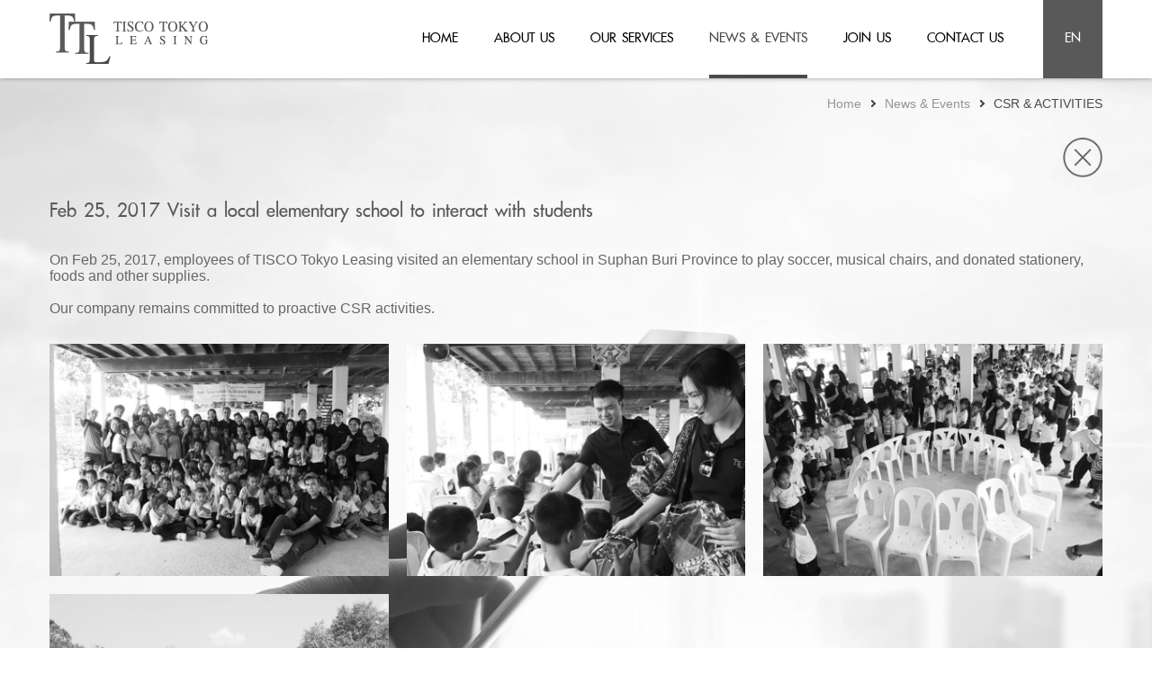

--- FILE ---
content_type: text/html; charset=UTF-8
request_url: https://www.tiscotokyo-leasing.co.th/csr-detail/8/0/pdf/index.php
body_size: 20463
content:
<!DOCTYPE html>
<html lang="en">

  <head>
    <meta charset="utf-8">
    <base href="https://www.tiscotokyo-leasing.co.th/">
    
            <title>CSR of TISCO</title>
    <meta name="title" content="CSR of TISCO">
     <meta name="keyword" content="">
     <meta name="description" content="">
    <meta name="robot" content="index,follow" >
    
   <!--  <meta property="og:url"           content="" />
    <meta property="og:type"          content="tiscotokyo-leasing" />
    <meta property="og:site_name"     content="tiscotokyo-leasing" />
    <meta property="og:title"         content="" />
    <meta property="og:description"   content="" />
    <meta property="og:image"         content="" /> -->
    <meta name="viewport" content="width=device-width, initial-scale=1.0, maximum-scale=1.0, user-scalable=yes" />
<link href="css/bootstrap.min.css" rel="stylesheet">
<link href="css/main.css" rel="stylesheet">
<link rel="stylesheet" href="font-face/stylesheet.css">
<link rel="stylesheet" href="css/responsive.css">
<link rel="stylesheet" href="fontawesome/css/fontawesome-all.min.css">
<script src="js/tisco.js"></script>
<!-- HTML5 shim and Respond.js for IE8 support of HTML5 elements and media queries -->
<!-- WARNING: Respond.js doesn't work if you view the page via file:// -->
<!--[if lt IE 9]>
<script src="https://oss.maxcdn.com/html5shiv/3.7.3/html5shiv.min.js"></script>
<script src="https://oss.maxcdn.com/respond/1.4.2/respond.min.js"></script>
<![endif]--><script type="text/javascript">
       function popup(url,name,windowWidth,windowHeight){
       myleft=(screen.width)?(screen.width-windowWidth)/2:100;
       mytop=(screen.height)?(screen.height-windowHeight)/2:100;
       properties = "width="+windowWidth+",height="+windowHeight;
       properties +=",scrollbars=yes, top="+mytop+",left="+myleft;
       window.open(url,name,properties);
       }
     </script>
<!-- Global site tag (gtag.js) - Google Analytics -->
<script async src="https://www.googletagmanager.com/gtag/js?id=UA-133441914-1"></script>
<script>
  window.dataLayer = window.dataLayer || [];
  function gtag(){dataLayer.push(arguments);}
  gtag('js', new Date());
  gtag('config', 'UA-133441914-1');
</script>
  </head>
  <body onload="activeMn(4)">
        <nav class="navbar navbar-default main-nav navbar-fixed-top" id="nav-desktop">
  <div class="container no-pad">
    <!-- Brand and toggle get grouped for better mobile display -->
    <div class="navbar-header">
      
      <a class="navbar-brand" href="index.php"><img src="images/logo.png" alt=""></a>
    </div>

    <!-- Collect the nav links, forms, and other content for toggling -->
    <div class="collapse navbar-collapse" id="bs-example-navbar-collapse-1">
      <ul class="nav navbar-nav pull-right main-menu">
        <li id="mn1"><a href="index.php">home</a></li>
        <li id="mn2" class="dropdown" >
        <a href="about.php">about us</a>
        <ul class="dropdown-menu our-services-dropdown">
                <li>
                  <a href="company_history.php">
                    <div class="media">
                        <div class="media-left">
                            <img class="media-object" src="images/about/img-1-menu.jpg">
                        </div>
                        <div class="media-body">
                          Company History <br>
Timeline
                        </div>
                    </div>
                  </a>
                 </li>
                <li>
                  <a href="about_network.php">
                    <div class="media">
                        <div class="media-left">
                            <img class="media-object" src="images/about/img2-menu.jpg">
                        </div>
                        <div class="media-body">
                        Corporate Network
                      </div>
                    </div>
                  </a>
                </li>
                <li>
                  <a href="pdf/[TTL]-Privacy-Notice-(Business)-(EN)_June-2022.pdf" target="_blank">
                    <div class="media">
                        <div class="media-left">
                            <img class="media-object" src="images/about/img-policy.jpg">
                        </div>
                        <div class="media-body">
                          Privacy   <br>Notice
                        </div>
                    </div>
                  </a>
                 </li>
                
                
            </ul>
        
        </li>
        <li id="mn3" class="dropdown" >
          <a href="our_service.php">our services</a>
            <ul class="dropdown-menu our-services-dropdown">
                <li>
                  <a href="leasing.php">
                    <div class="media">
                        <div class="media-left">
                            <img class="media-object" src="images/our-service/mn1.jpg">
                        </div>
                        <div class="media-body">
                          Leasing <span>and</span> <br />Hire purchase
                        </div>
                    </div>
                  </a>
                 </li>
                <li>
                  <a href="vendor_finance.php">
                    <div class="media">
                        <div class="media-left">
                            <img class="media-object" src="images/our-service/mn2.jpg">
                        </div>
                        <div class="media-body">
                          Vendor Finance 
                        </div>
                    </div>
                  </a>
                </li>
                <li>
                  <a href="account.php">
                    <div class="media">
                        <div class="media-left">
                            <img class="media-object" src="images/our-service/mn3.jpg">
                        </div>
                        <div class="media-body">
                            Account Receivable<br>
                            Financing / Factoring
                        </div>
                    </div>
                  </a>
                </li>
                <li>
                  <a href="renewable_energy.php">
                    <div class="media">
                        <div class="media-left">
                            <img class="media-object" src="images/our-service/mn4.jpg">
                        </div>
                        <div class="media-body">
                          Renewable<br>Energy / Saving Energy 
                        </div>
                    </div>
                  </a>
                </li>
                
            </ul>
        </li>
        <li id="mn4" class="dropdown" ><a href="news_event.php">news & events</a>
        
        <ul class="dropdown-menu our-services-dropdown" style="width:460x">
                <li>
                  <a href="news/0">
                    <div class="media">
                        <div class="media-left">
                            <img class="media-object" src="images/news/img-menu1.jpg">
                        </div>
                        <div class="media-body">
                          News
                        </div>
                    </div>
                  </a>
                 </li>
                <li>
                  <a href="csr/0">
                    <div class="media">
                        <div class="media-left">
                           <img class="media-object" src="images/news/img-menu2.jpg">
                        </div>
                        <div class="media-body">
                        CSR & Activities
                      </div>
                    </div>
                  </a>
                </li>
                
                
            </ul>
        
        </li>
        </li>
        <li id="mn5"  class="dropdown"><a href="join_us.php">join us</a>
        <ul class="dropdown-menu our-services-dropdown" style="width:499px">
                <li>
                  <a href="position.php">
                    <div class="media">
                        <div class="media-left">
                          <img class="media-object" src="images/join_us/img-menu1.jpg">
                        </div>
                        <div class="media-body">
                         Position
                        </div>
                    </div>
                  </a>
                 </li>
                <li>
                  <!--<a href="javascript:void(0);">-->
                   <a href="pdf/Employment-Application.pdf" target="_blank">
                    <div class="media">
                        <div class="media-left">
                            <img class="media-object" src="images/join_us/img-menu2.jpg">
                        </div>
                        <div class="media-body">
                       Application Form
                      </div>
                    </div>
                  </a>
                </li>
                <li>
                  
                   <a href="pdf/[TTL]-Privacy-Notice-(HR)-(TH)_June-2022.pdf" target="_blank">
                    <div class="media">
                        <div class="media-left">
                            <img class="media-object" src="images/join_us/hr-menu.jpg">
                        </div>
                        <div class="media-body">
                       Privacy  <br>Notice
                      </div>
                    </div>
                  </a>
                </li>
                
                
            </ul>
        </li>
        <li id="mn6"><a href="contact_us.php">contact us</a></li>
                <li class="lang-active"><a href="th/csr_detail.php?csr_id=8/0&amp;tagCSR=pdf">en</a></li>        
      </ul>
    </div><!-- /.navbar-collapse -->
  </div><!-- /.container-fluid -->
</nav>

<!-- mobile menu-->
<nav id="nav-mobile">
  <div class="container">
    <a href="index.php"><img src="images/logo.png" alt="" id="mobile-logo"></a>
    <ul class="mobile-menu">
      <li class="lang"><a href="th/csr_detail.php?csr_id=8/0&amp;tagCSR=pdf">en</a></li>
      <li class="btn-dropdown" data-status="close">
        <a href="#mobile-menu-dropdown">
          <img src="images/burger-icon.png" id="img-open" alt="">
          <img src="images/close-icon.png" id="img-close" alt="" style="display:none">
        </a>
      </li>
    </ul>
  </div>
</nav>

<ul class="dropdown-content">
    <li><a href="index.php">home</a></li>
    <li id="btn-sub-dropdown1">
      <a href="javascript:void(0);">about us <img src="images/arrow-down.png" alt="" class="arrow-down">
        <img src="images/arrow-up.png" alt=""  class="arrow-up" style="display:none"></a>
      <ul class="sub-dropdown-content">
        <li><a href="company_history.php">Company History Timeline</a></li>
        <li><a href="about_network.php">corporate network</a></li>
      </ul>
    </li>
    <li id="btn-sub-dropdown2">
      <a href="javascript:void(0);">our services <img src="images/arrow-down.png" alt="" class="arrow-down">
        <img src="images/arrow-up.png" alt=""  class="arrow-up" style="display:none"></a>
      <ul class="sub-dropdown-content">
        <li><a href="leasing.php">Leasing and Hire purchase</a></li>
        <li><a href="vendor_finance.php">Vendor Finance</a></li>
        <li><a href="account.php">Account Receivable Financing / Factoring</a></li>
        <li><a href="renewable_energy.php">Renewable Energy / Saving Energy </a></li>
      </ul>
    </li>
    <li id="btn-sub-dropdown3">
      <a href="javascript:void(0);">news & events <img src="images/arrow-down.png" alt="" class="arrow-down">
        <img src="images/arrow-up.png" alt=""  class="arrow-up" style="display:none"></a>
      <ul class="sub-dropdown-content">
        <li><a href="news_event_2.php">News</a></li>
        <li><a href="csr.php">Csr & Activities</a></li>
      </ul>
    </li>
    <li id="btn-sub-dropdown4">
      <a href="javascript:void(0);">join us <img src="images/arrow-down.png" alt="" class="arrow-down">
        <img src="images/arrow-up.png" alt=""  class="arrow-up" style="display:none"></a>
      <ul class="sub-dropdown-content">
        <li><a href="position.php">Position</a></li>
        <!--<li><a href="javascript:void(0);">Application Form</a></li>-->
        <li><a href="pdf/Employment-Application.pdf" target="_blank">Application Form</a></li>
      </ul>
    </li>
    <li><a href="contact_us.php">contact us</a></li>
</ul>        
        <section class="far-top bg-csr-detail">
            <div class="container">
                <div class="row">
                    <ol class="breadcrumb pull-right font-arial">
                        <li><a href="index.php">Home</a></li>
                        <li><a href="csr/pdf">News & Events</a></li>
                        <li class="uppercase active">CSR & Activities</li>
                       <!-- <li class="active"></?=$rowCSR['csr_topic_en']?></li>-->
                    </ol>
                </div>
                <div class="row" style="text-align:right">
                    <a href="csr/pdf" class=" btn-close main-font white uppercase" style="margin-top:0; "><img src="images/news/icon-close.png"   alt=""/></a>
                </div>
                
                <div class="row" data-aos="fade-up" data-aos-delay="50" data-aos-offset="0">
                    <h1 class="blue main-font csr-detail-header" >Feb 25, 2017 Visit a local elementary school to interact with students</h1>
                    <div class="txt-editor">On Feb 25, 2017, employees of TISCO Tokyo Leasing visited an elementary school in Suphan Buri Province to play soccer, musical chairs, and donated stationery, foods and other supplies. 
<br /><br />
Our company remains committed to proactive CSR activities.</div>
                </div>
                <div class="row csr_detail_row">
                                    <div class="col-md-4 col-sm-4 col-xs-6  csr_detail_col" data-aos="fade-up" data-aos-delay="20" data-aos-offset="0"><a href="imgadmins/img_csr/gall_large/Gallery_csr1_1542943639.jpg" data-fancybox="gallery"><img src="imgadmins/img_csr/gall_large/Gallery_csr1_1542943639.jpg" alt=""></a></div>
                                    <div class="col-md-4 col-sm-4 col-xs-6  csr_detail_col" data-aos="fade-up" data-aos-delay="40" data-aos-offset="0"><a href="imgadmins/img_csr/gall_large/Gallery_csr2_1542943639.jpg" data-fancybox="gallery"><img src="imgadmins/img_csr/gall_large/Gallery_csr2_1542943639.jpg" alt=""></a></div>
                                    <div class="col-md-4 col-sm-4 col-xs-6  csr_detail_col" data-aos="fade-up" data-aos-delay="60" data-aos-offset="0"><a href="imgadmins/img_csr/gall_large/Gallery_csr3_1542943639.jpg" data-fancybox="gallery"><img src="imgadmins/img_csr/gall_large/Gallery_csr3_1542943639.jpg" alt=""></a></div>
                                    <div class="col-md-4 col-sm-4 col-xs-6  csr_detail_col" data-aos="fade-up" data-aos-delay="80" data-aos-offset="0"><a href="imgadmins/img_csr/gall_large/Gallery_csr4_1542943639.jpg" data-fancybox="gallery"><img src="imgadmins/img_csr/gall_large/Gallery_csr4_1542943639.jpg" alt=""></a></div>
                                </div>
            </div>
        </section>

        <footer>
        <div class="footer-menu-collapse hide-desktop" data-status="open">
            <img src="images/contact/footer-icon-menu.png" alt="" id="footer-icon-close">
            <img src="images/contact/footer-icon-menu-open.png" id="footer-icon-open" alt="" style="display:none">
        </div>
            <div class="container footer-menu-box">
                <div class="col-md-4 adddress-info no-pad">
                    <h2 class="blue main-font">TISCO TOKYO LEASING COMPANY LIMITED</h2>
                    <p class="font-arial">48/30 TISCO Tower, 16<sup>th</sup> Floor, North Sathorn Road,<br>
                    Silom, Bangrak, Bangkok 10500,Thailand</p>
                    <p><i style="font-size: 18px;margin-right: 10px;color: #006baf;" class="fas fa-phone"></i>+66(0)2-638-0900 </p>
                    <p><i class="fas fa-fax" style="font-size: 18px;margin-right: 10px;color: #006baf;"></i>+66(0)2-638-0913</p>
                    <p class="font-arial open-time" style="color:#4c4c4c"><i class="far fa-clock" style="font-size: 19px;margin-right: 5px;color: #e22123"></i><span style="color: #e22123">  Open Hour </span>: Mon - Fri, 8:30 - 17:00</p>
                </div>
                <div class="col-md-3 footer-menu-no-pad">
                    <ul class="footer-menu font-arial">
                        <li class="footer-header main-font"><a href="index.php">HOME</a></li>
                        <li class="footer-header main-font footer-header-sub blue">ABOUT</li>
                        <li><a href="company_history.php">Company History Timeline</a></li>
                        <li><a href="about_network.php">Corporate Network</a></li>
                        <li><a href="pdf/[TTL]-Privacy-Notice-(Business)-(EN)_June-2022.pdf" target="_blank">Privacy Notice</a></li>
                    </ul>
                </div>
                <div class="col-md-3 no-pad">
                    <ul class="footer-menu font-arial">
                        <li class="footer-header blue main-font  footer-header-sub">OUR SERVICES</li>
                        <li><a href="leasing.php">Leasing and Hire purchase</a></li>
                        <li><a href="vendor_finance.php">Vendor Finance</a></li>
                        <li><a href="account.php">Account Receivable Financing / Factoring</a></li>
                        <li><a href="renewable_energy.php">Renewable Energy / Saving Energy</a></li>
                    </ul>
                </div>
                <div class="col-md-2 font-arial footer-menu-no-pad">
                    <ul class="footer-menu">
                        <li class="footer-header  main-font"><a href="news_event.php">NEWS & EVENTS</a></li>
                        <li class="footer-header  main-font"><a href="join_us.php">JOIN US</a></li>
                        <li class="footer-header  main-font"><a href="contact_us.php">CONTACT US</a></li>
                    </ul>
                </div>
            </div>
            <div class="copy-right">
                <div class="container">
                    <div class="row">
                        <p ><span class="copy-right-tel hide-desktop"><i style="font-size: 20px;margin-right: 10px;color: #fff;" class="fas fa-phone"></i><a href="tel:026380900">(66) 02-638-0900</a></span>
                        <span class="pull-right copy-right-text">© Copyright 2018 TISCO Tokyo Leasing Co., Ltd. All rights reserved. <!--Web Design by <a href="http://www.1001click.com/en/index.php" target="_blank">1001click.</a></span></p>
                        <p class="show-mb" style="margin-top:10px"><span class="copy-right-tel"><i style="font-size: 20px;margin-right: 10px;color: #fff;" class="fas fa-phone"></i>(66) 02-638-0900</span>   -->                     
                    </div>
                </div>
            </div>
        </footer>

              
        <!-- jQuery (necessary for Bootstrap's JavaScript plugins) -->
    <script src="js/jquery.min.js"></script>
    <!-- Include all compiled plugins (below), or include individual files as needed -->
    <script src="js/bootstrap.min.js"></script>
    <script src="js/main.js"></script>
    <link rel="stylesheet" href="css/aos.css">
    <script src="js/aos.js"></script>        <link rel="stylesheet" href="css/jquery.fancybox.min.css">
        <script src="js/jquery.fancybox.min.js"></script>
        <script>
            $(document).ready(function() {
                    
                    $('[data-fancybox="gallery"]').fancybox({
                       toolbar  : true,
	smallBtn : false,
	thumbs   : false,
	iframe : {
		preload : false
	}
                    });
            });
        </script>
         <script>
             AOS.init( {
                        easing: 'ease-in-out-sine'
                    } );
        </script>
  </body>
</html>

--- FILE ---
content_type: text/css
request_url: https://www.tiscotokyo-leasing.co.th/css/main.css
body_size: 25309
content:
html {
  -webkit-filter: grayscale(1);
          filter: grayscale(1);
}

.uppercase {
  text-transform: uppercase;
}

.font-arial {
  font-family: "arial";
  font-size: 14px;
}

.far-top {
  margin-top: 87px;
}

.main-font {
  font-family: "PSL Kittithada Pro ( )";
  font-weight: bold;
}

.white {
  color: #fff;
}

.txt-70 {
  font-size: 70px;
}

.txt-45 {
  font-size: 45px;
}

.line-height-37 {
  line-height: 37px;
}

.blue {
  color: #006baf !important;
}

.pad-60 {
  padding: 60px 0;
}

.underline {
  width: 68px;
  height: 4px;
  background-color: #e22123;
  margin: 20px auto;
}

.no-pad {
  padding: 0 !important;
}

.pad-bottom {
  padding-bottom: 30px !important;
}

.pad-top {
  padding-top: 30px !important;
}

.row {
  margin-left: 0;
  margin-right: 0;
}

.container {
  padding-left: 0;
  padding-right: 0;
}

.main-nav {
  background-color: #fff;
  text-transform: uppercase;
  border: 0;
  -webkit-box-shadow: 0 0 5px rgba(0, 0, 0, 0.4);
          box-shadow: 0 0 5px rgba(0, 0, 0, 0.4);
  margin-bottom: 0;
}
.main-nav .navbar-collapse {
  padding: 0 !important;
}

.lang-active, .main-menu a {
  min-height: 87px;
}

.navbar-default .navbar-nav > li > a {
  color: #000000;
}

.main-menu li a {
  padding: 32px 0 15px;
  margin: 0 29px;
  position: relative;
  font-family: "PSL Kittithada Pro ( )";
  font-weight: bold;
  font-size: 17px;
  -webkit-transition: 0.3s;
  transition: 0.3s;
}
.main-menu li a:hover {
  color: #e22123 !important;
}
.main-menu li a:hover::after {
  opacity: 1;
  visibility: visible;
}

.main-menu li a {
  padding: 32px 0 15px;
  margin: 0 20px;
  position: relative;
  font-family: "PSL Kittithada Pro ( )";
  font-weight: bold;
  font-size: 21px;
  -webkit-transition: 0.3s;
  transition: 0.3s;
}

.menu-active a::after, .main-menu li a::after {
  content: "";
  display: block;
  height: 4px;
  background-color: #e22123;
  position: absolute;
  bottom: 0;
  right: 0;
  width: 100%;
  opacity: 0;
  -webkit-transition: 0.3s;
  transition: 0.3s;
  visibility: hidden;
}

.menu-active a {
  color: #e22123 !important;
}

.menu-active a::after {
  visibility: visible !important;
  opacity: 1 !important;
}

.lang-active {
  background-color: #006baf;
  margin-left: 24px;
}
.lang-active a {
  color: #fff !important;
  padding-left: 24px !important;
  padding-right: 24px !important;
  margin: 0 !important;
}
.lang-active a:hover::after {
  visibility: hidden !important;
}
.lang-active a::after {
  display: none !important;
}

.bg-about {
  background: url("../images/about/bg-about.jpg") top center no-repeat;
  min-height: 705px;
}

.text-head {
  font-size: 40px;
  text-align: center;
  text-transform: uppercase;
}

.about-index-box {
  margin-top: 21px;
}
.about-index-box a {
  text-decoration: none;
  display: block;
  position: relative;
}
.about-index-box a:hover .underline {
  opacity: 1;
  visibility: visible;
}
.about-index-box a:hover h2 {
  top: 32%;
}
.about-index-box a::before {
  content: "";
  display: block;
  height: 100%;
  width: 100%;
  position: absolute;
  top: 0;
  left: 0;
  background-color: rgba(0, 0, 0, 0.3);
  -webkit-transition: 0.3s;
  transition: 0.3s;
  opacity: 1;
}
.about-index-box a:hover::before {
  opacity: 0;
}
.about-index-box img {
  width: 100%;
}
.about-index-box h2 {
  position: absolute;
  top: 34%;
  width: 100%;
  text-align: center;
  z-index: 1;
  font-size: 50px;
  line-height: 43px;
  -webkit-transition: 0.3s;
  transition: 0.3s;
}
.about-index-box h2 .underline {
  margin-top: 14px;
  -webkit-transition: 0.3s;
  transition: 0.3s;
  opacity: 0;
  visibility: hidden;
}

.service-index-box {
  padding-right: 11px;
  padding-left: 11px;
}
.service-index-box h2 {
  font-size: 32px;
  text-align: left;
  top: auto;
  bottom: 11px;
  left: 24px;
  margin: 0;
  line-height: 31px;
  width: auto;
  -webkit-transition: 0.3s;
  transition: 0.3s;
}
.service-index-box h2 .underline {
  margin-top: 0;
  -webkit-transition: 0.3s;
  transition: 0.3s;
  width: auto;
  opacity: 0;
  visibility: hidden;
  margin-left: 0;
  margin-bottom: 0;
}
.service-index-box a:hover h2 {
  bottom: 19px;
  top: auto;
}
.service-index-box a:hover .underline {
  opacity: 1;
  visibility: visible;
}

.btn-service {
  background-color: #006baf;
  font-size: 20px;
  padding: 8px 40px;
  margin-top: 40px;
  border-radius: 0;
}
.btn-service:hover {
  color: #fff !important;
}

.service-item h3 {
  margin-top: 0;
  color: #4c4c4c;
  font-family: "PSL Kittithada Pro ( )";
  font-weight: bold;
  font-size: 25px;
  line-height: 23px;
  -webkit-transition: 0.3s;
  transition: 0.3s;
}
.service-item .caption {
  padding: 20px 24px;
  font-family: "arial";
  font-size: 14px;
  color: #666666;
  line-height: 18px;
}

.bg-news {
  background: url("../images/news/bg-news.jpg") top center no-repeat;
  min-height: 690px;
}

.bg-join-us {
  background: url("../images/join_us/bg-join.jpg") top center no-repeat;
  min-height: 620px;
}
.bg-join-us .text-head {
  text-align: left;
}
.bg-join-us .underline {
  margin-left: 0;
}

.join-text {
  color: #454545;
  font-size: 30px;
  line-height: 28px;
  margin: 24px 0 13px;
}

.join-index-box {
  padding: 0 15px 0 0;
}
.join-index-box::before {
  content: "";
  display: block;
  height: 100%;
  width: 100%;
  position: absolute;
  top: 0;
  left: 0;
  background-color: rgba(0, 0, 0, 0.3);
  -webkit-transition: 0.3s;
  transition: 0.3s;
  opacity: 1;
}
.join-index-box:hover::before {
  opacity: 0;
}
.join-index-box::before {
  width: 94%;
}
.join-index-box h2 {
  top: auto;
  bottom: 3px;
  left: 20px;
  text-align: left;
  font-size: 30px;
  line-height: 28px;
  -webkit-transition: 0.3s;
  transition: 0.3s;
  width: auto;
}
.join-index-box h2 .underline {
  margin-top: 0;
  margin-bottom: 0;
  width: auto;
}
.join-index-box:hover h2 {
  bottom: 10px;
}
.join-index-box:hover .underline {
  opacity: 1;
  visibility: visible;
}

.bg-contact-us {
  background: url("../images/contact/bg_contact.jpg") top center no-repeat;
  min-height: 733px;
}

.contact-map {
  background-color: #006baf;
  color: #fff;
  text-decoration: none;
  width: 138px;
  display: block;
  text-align: center;
  font-size: 20px;
  padding: 11px 0 5px;
}
.contact-map:focus {
  color: #fff;
}
.contact-map:hover {
  text-decoration: none;
  color: #fff;
}
.contact-map img {
  margin-bottom: 2px;
}

.contact-tower {
  padding-right: 26px;
}
.contact-tower .caption {
  padding: 17px;
}
.contact-tower .caption .badge {
  background-color: transparent;
}
.contact-tower .caption .media-body {
  padding-left: 6px;
}
.contact-tower .caption .media-body .media-heading {
  color: #006baf;
  font-size: 20px;
  margin-bottom: 7px;
}
.contact-tower .caption .media-body p {
  font-family: "arial";
  color: #666666;
  font-size: 15px;
  line-height: 18px;
  margin-bottom: 0;
}
.contact-tower .caption .media-body .page-header {
  margin-top: 6px;
  margin-bottom: 0;
}

.media-body-google-map {
  padding-top: 12px;
  padding-left: 0 !important;
}
.media-body-google-map img {
  margin-bottom: 5px;
}

.media-google-map {
  margin-top: 5px;
}

.contact-form {
  padding-left: 38px;
}
.contact-form input[type=text], .contact-form input[type=email], .contact-form select, .contact-form textarea {
  border-radius: 0;
  border: 0;
  font-family: "arial";
  font-size: 14px;
  color: #808080;
}
.contact-form input[type=text], .contact-form input[type=email], .contact-form select {
  padding: 5px 11px;
}
.contact-form select {
  -webkit-appearance: none;
  -moz-appearance: none;
  -ms-appearance: none;
  background: url("../images/contact/arrow.png") 98% center no-repeat;
  background-color: #fff;
}
.contact-form .form-group {
  margin-bottom: 9px;
}
.contact-form .input-pad-right {
  padding-right: 7px !important;
}
.contact-form .img-code {
  margin-left: 7px;
}
.contact-form input.form-control, .contact-form select.form-control {
  height: 39px;
}
.contact-form .btn-refresh {
  text-align: left;
  margin-left: 22px;
  margin-top: 8px;
}
.contact-form .btn-refresh img {
  margin-right: 7px;
}
.contact-form .btn-refresh a {
  font-family: "tahoma";
  font-size: 14px;
  color: #006baf;
  font-weight: normal;
}
.contact-form .btn-refresh a:hover {
  text-decoration: none;
}

.btn-contact {
  text-transform: uppercase;
  border-radius: 2px;
  font-size: 18px;
  background-color: #006baf;
  margin-right: 5px;
  padding-left: 37px;
  padding-right: 37px;
  -webkit-transition: 0.3s;
  transition: 0.3s;
}

.contact-tower, .contact-form {
  margin-top: 18px;
}

.adddress-info h2 {
  font-size: 21px;
  margin: 0 0 8px;
}
.adddress-info p {
  color: #808080;
  line-height: 18px;
  margin-bottom: 8px;
}
.adddress-info .badge {
  background-color: transparent;
  color: #e22123;
  font-weight: bold;
  padding: 0;
}
.adddress-info .badge img {
  margin-right: 7px;
}

.footer-menu li {
  list-style: none;
}
.footer-menu li::before {
  content: "";
  display: inline-block;
  width: 4px;
  height: 4px;
  background-color: #e5231a;
  border-radius: 50%;
  margin: 0 5px 2px 0;
}
.footer-menu a {
  color: #999999;
  -webkit-transition: 0.3s;
  transition: 0.3s;
}
.footer-menu a:hover {
  text-decoration: none;
  color: #e22123;
}

.footer-header {
  font-size: 21px;
  margin-bottom: 10px;
}
.footer-header a {
  color: #006baf;
}
.footer-header::before {
  display: none !important;
}

.footer-menu-box {
  padding: 50px 0 31px;
}
.footer-menu-box ul {
  padding: 0;
}

.footer-header-sub {
  margin-bottom: 5px;
}

.copy-right {
  background-color: #006baf;
  padding: 18px 0;
}
.copy-right p {
  color: #fff;
  margin-bottom: 0;
}
.copy-right .copy-right-tel {
  font-family: "arial";
  font-size: 18px;
  font-weight: bold;
}
.copy-right .copy-right-tel img {
  margin: 0 10px 0 0;
}
.copy-right .copy-right-tel a {
  color: #fff;
  text-decoration: none;
}

.copy-right-text {
  font-family: "tahoma";
  font-size: 14px;
  margin-top: 5px;
}
.copy-right-text a {
  color: #fff;
  -webkit-transition: 0.3s;
  transition: 0.3s;
}
.copy-right-text a:hover {
  color: #e22123;
  text-decoration: none;
}

.banner-caption-2 {
  background-color: rgba(255, 255, 255, 0.8);
  padding: 20px 50px 30px;
}
.banner-caption-2 h1 {
  font-size: 64px;
  font-weight: bold;
  margin-top: 0;
}
.banner-caption-2 p {
  color: #e22123;
  margin-bottom: 0;
}

.banner-caption-3 {
  padding-left: 110px;
  padding-right: 110px;
}

footer {
  background-color: #f3f3f3;
  position: relative;
}

.footer-menu-collapse {
  text-align: center;
  position: absolute;
  top: -28px;
  width: 100%;
}
.footer-menu-collapse img {
  cursor: pointer;
}

.bg-company-history {
  background: url("../images/about/bg-history.jpg") top center no-repeat;
  min-height: 560px;
}

.breadcrumb {
  background-color: transparent;
  margin-top: 10px;
  padding-right: 0;
}
.breadcrumb a {
  text-decoration: none;
  color: #949494;
  -webkit-transition: 0.3s;
  transition: 0.3s;
}
.breadcrumb a:hover {
  color: #e22123;
}
.breadcrumb .active {
  color: #e22123;
}

.breadcrumb > li + li:before {
  content: "";
  background: url("../images/breadcrumb.png") top center no-repeat;
  background-position-y: center;
  margin: 0 8px 0 4px;
}

.history-item {
  border-left: 2px solid #e22123;
}
.history-item:hover h3 {
  color: #006baf !important;
}
.history-item .thumbnail {
  min-height: 265px;
  background-color: transparent;
  padding-left: 10px;
  position: relative;
}
.history-item .thumbnail img {
  width: auto !important;
  margin-left: 0;
  position: absolute;
  bottom: 0;
}
.history-item .caption {
  padding: 0 0 0;
  color: #333333;
  position: absolute;
  top: 0;
  width: 200px;
  height: auto;
  overflow: hidden;
}
.history-item .caption h3 {
  color: #006baf;
  font-size: 23px;
  line-height: 20px;
}

.history-item-2 {
  margin-top: 140px !important;
}
.history-item-2 .thumbnail img {
  top: 0;
  bottom: auto !important;
}
.history-item-2 .caption {
  top: auto !important;
  bottom: -15px !important;
}

.bg-about-network {
  background: url("../images/about/bg-network.jpg") top center no-repeat;
  min-height: 855px;
}

.about-tab {
  list-style: none;
  padding: 0;
}
.about-tab li {
  height: 137px;
  position: relative;
}
.about-tab li:first-child {
  float: left;
  width: 49%;
  background: url("../images/about/bg-tab1.jpg") top center no-repeat;
}
.about-tab li:last-child {
  float: right;
  background: url("../images/about/bg-tab2.jpg") top center no-repeat;
  width: 49%;
}
.about-tab a {
  display: block;
  height: 100%;
  font-size: 40px;
  text-decoration: none;
  text-align: center;
  padding-top: 43px;
}
.about-tab a:hover {
  color: #fff;
}
.about-tab li img {
  margin-top: -6px;
}
.about-tab li img {
  -webkit-transition: 0.3s;
  transition: 0.3s;
}
.about-tab li:hover img {
  opacity: 1 !important;
  visibility: visible !important;
}

.about-list .thumbnail {
  border-radius: 0;
  border: 0;
  background-color: transparent;
  padding-top: 50px;
  margin-bottom: 0;
}
.about-list .thumbnail h3 {
  text-align: center;
  font-size: 25px;
  text-transform: uppercase;
  margin-top: 0;
  margin-bottom: 15px;
}
.about-list .thumbnail h3 a:hover, .about-list .thumbnail h3 a:visited {
  text-decoration: none !important;
  color: #006baf !important;
}
.about-list .thumbnail .caption {
  padding: 9px 29px;
}
.about-list .thumbnail .img {
  height: 197px;
  overflow: hidden;
  text-align: center;
  position: relative;
}
.about-list .thumbnail .img img {
  position: absolute;
  top: 0;
  bottom: 0;
  left: 0;
  right: 0;
  margin: auto;
}

.tab-network {
  background-color: rgba(255, 255, 255, 0.9);
  margin-top: 29px;
  margin-bottom: 80px;
}

.our-service-page {
  padding-bottom: 120px;
}

.service-pad-left {
  padding-left: 10px !important;
}

.service-pad-right {
  padding-right: 10px !important;
}

.leasing-top {
  color: #333333;
  text-align: center;
  margin-top: 10px;
  font-family: "arial";
  font-size: 16px;
  line-height: 21px;
  font-weight: normal;
}

.bg-leasing-top {
  background: url("../images/our-service/bg-leasing.jpg") top center no-repeat;
  height: 332px;
}
.bg-leasing-top .underline {
  width: 42px;
  height: 3px;
}
.bg-leasing-top h1 {
  margin-top: 15px;
}

.bg-process-leasing {
  background: url("../images/our-service/bg-process.jpg") top center no-repeat;
  height: 715px;
}

.bg-process-leasing {
  text-align: center;
}
.bg-process-leasing h1 {
  font-size: 30px;
}
.bg-process-leasing .underline {
  width: 42px;
  height: 3px;
}
.bg-process-leasing img {
  margin: 10px 0 50px;
}
.bg-process-leasing ul {
  font-size: 20px;
  line-height: 21px;
  list-style: none;
  padding-left: 0;
  text-align: left;
}
.bg-process-leasing li::before {
  content: "";
  display: inline-block;
  width: 6px;
  height: 6px;
  background-color: #006baf;
  border-radius: 50%;
  margin: 0 8px 2px -13px;
}

.process-leasing-box {
  padding-left: 40px;
}
.process-leasing-box h2 {
  padding-left: 40px;
  font-size: 30px;
}

.bg-type-leasing {
  background: url("../images/our-service/bg-type.jpg") top center no-repeat;
  text-align: center;
}
.bg-type-leasing h1 {
  font-size: 30px;
}
.bg-type-leasing .underline {
  width: 42px;
  height: 3px;
  margin-bottom: 30px;
}
.bg-type-leasing .type-leasing-head {
  margin: 10px 0 10px;
}
.bg-type-leasing p {
  font-size: 15px;
}
.bg-type-leasing .type-leasing-border {
  border-left: 1px solid #cccccc;
}

.bg-benefit {
  background: url("../images/our-service/bg-benefit.png") top center no-repeat;
  height: 515px;
}
.bg-benefit h1 {
  font-size: 30px;
}
.bg-benefit h2 {
  font-size: 30px;
}
.bg-benefit .underline {
  width: 42px;
  height: 3px;
  margin-bottom: 40px;
}
.bg-benefit ul {
  list-style: none;
  padding: 0;
  font-size: 16px;
}
.bg-benefit ul img {
  display: inline-block;
  margin-right: 25px;
}
.bg-benefit li {
  margin-top: 15px;
}

.bg-rate {
  background: url("../images/our-service/bg-rate.jpg") top center no-repeat;
  height: 495px;
  text-align: center;
}
.bg-rate h1 {
  font-size: 30px;
}
.bg-rate .underline {
  width: 42px;
  height: 3px;
  margin-bottom: 25px;
}
.bg-rate .btn-service {
  border-radius: 3px;
  width: 210px;
  margin-right: 5px;
  margin-top: 24px;
}

.bg-news-page {
  background: url("../images/news_event/bg_event.jpg") top center no-repeat;
  min-height: 848px;
}

.news-left, .news-right {
  margin-top: 17px;
}
.news-left a, .news-right a {
  text-decoration: none;
}
.news-left a:hover .thumbnail img, .news-right a:hover .thumbnail img {
  -webkit-filter: opacity(70%);
          filter: opacity(70%);
}
.news-left .thumbnail, .news-right .thumbnail {
  background-color: rgba(255, 255, 255, 0.9);
  border: 0;
  border-radius: 0;
}
.news-left .thumbnail img, .news-right .thumbnail img {
  -webkit-transition: all 0.3s;
  transition: all 0.3s;
}
.news-left .caption, .news-right .caption {
  padding: 0;
}
.news-left .caption h3, .news-right .caption h3 {
  font-size: 25px;
  color: #e22123;
  font-weight: bold;
  margin-top: 10px;
  margin-bottom: 5px;
}
.news-left .caption p, .news-right .caption p {
  font-family: "arial";
  font-size: 14px;
  color: #666666;
  font-weight: normal;
}

.news-left {
  padding-right: 15px !important;
}
.news-left .thumbnail {
  padding: 25px 33px 73px;
}

.news-right {
  padding-left: 15px !important;
}
.news-right .thumbnail {
  padding: 0 33px 25px;
  margin-bottom: 0;
}
.news-right .thumbnail img {
  width: 100%;
}
.news-right .news-sub-head img {
  width: auto;
}
.news-right .caption p {
  padding-top: 10px;
  font-family: "PSL Kittithada Pro ( )";
  font-weight: bold;
  font-size: 25px;
  color: #808080;
  line-height: 24px;
}

.news-sub-head {
  background-color: rgba(255, 255, 255, 0.9);
  padding: 25px 33px 0;
}
.news-sub-head h2 {
  margin: 0;
}
.news-sub-head a {
  color: #e22123;
  font-family: 12;
  font-weight: bold;
  text-transform: uppercase;
  text-decoration: none;
}
.news-sub-head img {
  display: inline-block !important;
  margin: 0 0 2.5px 7px !important;
}

.news-right .news-sub-head {
  padding-bottom: 25px;
}

.bg-news-detail {
  background: url("../images/news_event/bg_detail.jpg") top center no-repeat;
  min-height: 492px;
}

.news-detail {
  background-color: #fff;
  margin-top: 35px;
}

.news-detail-right {
  padding: 20px 35px !important;
}
.news-detail-right h2 {
  margin: 0 0 14px;
  font-size: 30px;
}
.news-detail-right p {
  font-family: "arial";
  font-size: 14px;
  color: #666666;
  line-height: 18px;
}
.news-detail-right .btn-service {
  margin-top: 0;
  margin-bottom: 18px;
  width: 140px;
  height: 47px;
  border-radius: 3px;
  margin-right: 5px;
}
.news-detail-right .btn-service img {
  margin: 0 12px 7px -9px;
}

.news-detail-img {
  overflow: hidden;
  position: relative;
  height: 302px;
}
.news-detail-img img {
  position: absolute;
  top: 0;
  bottom: 0;
  left: 0;
  right: 0;
  margin: auto;
}

.bg-csr {
  background: url("../images/news_event/bg_csr.jpg") top center no-repeat;
  min-height: 571px;
}

.csr-caption {
  font-family: "PSL Kittithada Pro ( )" !important;
  font-weight: bold;
  font-size: 25px !important;
  line-height: 25px !important;
}

.bg-csr-detail {
  background: url("../images/news_event/bg_csr_detail.jpg") top center no-repeat;
  padding-bottom: 60px;
}

.csr_detail_row {
  margin-bottom: 20px;
  margin-left: -20px;
}

.csr_detail_col {
  padding-left: 20px;
  padding-right: 0;
}
.csr_detail_col img {
  width: 100%;
  padding-bottom: 20px;
}

.csr-detail-header {
  font-size: 30px;
  margin-bottom: 30px;
}

.bg-position {
  background: url("../images/join_us/bg_position.jpg") top center no-repeat;
  min-height: 703px;
  padding-bottom: 94px;
  background-size: cover;
}

.position-menu h1 {
  font-size: 30px;
  margin-bottom: 20px;
}
.position-menu .list-group-item {
  border-radius: 0;
  padding: 15px 20px;
  display: -webkit-box;
  display: -ms-flexbox;
  display: flex;
  -webkit-box-align: center;
  -ms-flex-align: center;
  align-items: center;
  -webkit-box-pack: justify;
  -ms-flex-pack: justify;
  justify-content: space-between;
  -webkit-transition: 0.3s;
  transition: 0.3s;
}
.position-menu .list-group-item .arrow {
  color: #e22123;
  margin-left: 8px;
  -webkit-transition: 0.3s;
  transition: 0.3s;
}
.position-menu .list-group-item:hover {
  background-color: #006baf;
  color: #fff;
  border-color: #006baf;
}
.position-menu .list-group-item:hover .arrow {
  color: #fff;
}
.position-menu .list-group-item.active {
  background-color: #006baf;
}
.position-menu .list-group-item.active .arrow {
  color: #fff !important;
}

.position-detail-outer {
  padding-left: 25px;
  padding-right: 0;
  margin-top: 27px;
}

.position-detail-inner {
  background-color: #fff;
}
.position-detail-inner h2, .position-detail-inner h3 {
  margin-top: 0;
}
.position-detail-inner h2, .position-detail-inner .nummber {
  font-size: 20px;
}
.position-detail-inner .nummber {
  color: #e22123;
}
.position-detail-inner .page-header {
  margin: -10px 0 0;
  padding-bottom: 0;
}
.position-detail-inner .pad-27 {
  padding: 27px;
}
.position-detail-inner ul {
  padding-left: 0;
  list-style: none;
  margin-bottom: 18px;
}
.position-detail-inner li {
  padding-left: 13px;
  font-family: "tahoma";
  color: #666666;
}
.position-detail-inner li::before {
  content: "";
  display: inline-block;
  width: 5px;
  height: 5px;
  background-color: #006baf;
  border-radius: 50%;
  margin: 0 8px 2px -13px;
}
.position-detail-inner li h3 {
  font-size: 14px;
  color: #006baf;
}
.position-detail-inner li.no-bullet {
  padding-left: 0;
}
.position-detail-inner li.no-bullet::before {
  display: none;
}
.position-detail-inner .tel {
  margin-bottom: 0;
  font-family: "tahoma";
  color: #666666;
}

.contact-form-position {
  padding: 0 15px;
  margin-top: 6px;
}

.contact-form-position input[type=text], .contact-form-position input[type=email],
.contact-form-position select, .contact-form-position textarea,
.contact-form-position input[type=file] {
  border: 1px solid #b3b3b3;
  border-radius: 0;
}

.service-index-box h2, .btn-service, .news-left .caption p, .news-right .caption p, .dropdown-menu {
  -webkit-transition: 0.3s;
  transition: 0.3s;
}

.btn-service:hover, .service-item:hover h3, .news-left:hover .caption p,
.news-right .thumbnail:hover .caption p {
  color: #e22123;
}

.our-services-dropdown {
  padding: 20px 20px 7px;
  left: -176px;
  width: 529px;
  opacity: 0;
  display: block;
  visibility: hidden;
}
.our-services-dropdown li {
  float: left;
  width: 50%;
  margin-bottom: 13px;
}
.our-services-dropdown li .media-body {
  font-family: "PSL Kittithada Pro ( )";
  font-size: 18px;
  color: #363636;
  text-transform: capitalize;
  font-weight: bold;
  line-height: 18px;
  vertical-align: middle;
  -webkit-transition: 0.3s;
  transition: 0.3s;
}
.our-services-dropdown li .media-left {
  padding-right: 17px;
  position: relative;
}
.our-services-dropdown li .media-left::before {
  content: "";
  display: block;
  width: 85%;
  height: 100%;
  border: 3px solid #e22123;
  position: absolute;
  bottom: 0;
  left: 0;
  opacity: 0;
  -webkit-transition: 0.3s;
  transition: 0.3s;
  visibility: hidden;
}
.our-services-dropdown li a {
  padding: 0;
  margin: 0;
  min-height: auto;
}
.our-services-dropdown li a:hover {
  background-color: transparent;
}
.our-services-dropdown li a:hover .media-body {
  color: #e22123;
}
.our-services-dropdown li a:hover .media-left::before {
  opacity: 1;
  visibility: visible;
}
.our-services-dropdown li a::after {
  display: none;
}

.dropdown:hover .dropdown-menu {
  opacity: 1;
  visibility: visible;
}

.text-shadow {
  text-shadow: 0px 0px 4px #000000;
}

.btn-contact, .contact-map, .btn-service {
  -webkit-transition: 0.3s !important;
  transition: 0.3s !important;
}
.btn-contact:hover, .contact-map:hover, .btn-service:hover {
  background-color: #e22123;
  color: #fff;
  border-color: #e22123;
}

.bg-about, .bg-news-page, .bg-join-us, .bg-contact-us,
.bg-company-history, .bg-about-network, .bg-leasing-top, .bg-type-leasing,
.bg-rate, .bg-news, .bg-news-detail, .bg-csr-detail {
  background-size: cover;
}

.more {
  -webkit-transition: all 0.3s;
  transition: all 0.3s;
}
.more:hover {
  color: #006baf;
}
.more i {
  font-size: 12px;
}

.news-item .thumbnail img {
  -webkit-transition: 0.3s;
  transition: 0.3s;
}
.news-item:hover .thumbnail img {
  -webkit-filter: opacity(70%);
          filter: opacity(70%);
}

a:focus {
  text-decoration: none;
  color: inherit;
}

.btn-service:focus {
  color: #fff;
}

.btn-close img {
  width: 44px;
}

.txt-editor {
  font-family: "arial";
  font-size: 16px;
  color: #666666;
  line-height: 18px;
  margin-bottom: 30px;
}

.type-leasing {
  padding-right: 30px !important;
  padding-left: 30px !important;
}

.type-leasing-border-right {
  border-right: 1px solid #cccccc;
}

.bg-benefit-hire {
  background: url("../images/service/vendor_finance-01.jpg") top center no-repeat !important;
  height: 640px;
}

.box-b {
  margin-top: -47px;
  margin-left: 95px;
}

.bg-process-vendor-1 {
  background-image: url("../images/our-service/vendor_finance-03.jpg");
  height: 575px;
}

.bg-process-vendor-2 {
  background-image: url("../images/our-service/vendor_finance-04.jpg");
  height: 570px;
}

.bg-hire-top {
  background: url("../images/service/bg-hire.jpg") top center no-repeat;
  height: 332px;
}

.bg-account-top {
  background: url("../images/service/bg-account.jpg") top center no-repeat;
  height: 332px;
}

.bg-benefit-account {
  background-image: url("../images/service/bg-account-benefit.jpg");
}

--- FILE ---
content_type: text/css
request_url: https://www.tiscotokyo-leasing.co.th/font-face/stylesheet.css
body_size: 1432
content:
@font-face {
    font-family: 'PSL Kittithada Pro ( )';
    src: url('PSLKittithadaProBold.eot');
    src: url('PSLKittithadaProBold.eot?#iefix') format('embedded-opentype'),
        url('PSLKittithadaProBold.woff2') format('woff2'),
        url('PSLKittithadaProBold.woff') format('woff'),
        url('PSLKittithadaProBold.ttf') format('truetype');
    font-weight: bold;
    font-style: normal;
}

@font-face {
    font-family: 'PSL Kittithada Pro ( )';
    src: url('PSLKittithadaPro.eot');
    src: url('PSLKittithadaPro.eot?#iefix') format('embedded-opentype'),
        url('PSLKittithadaPro.woff2') format('woff2'),
        url('PSLKittithadaPro.woff') format('woff'),
        url('PSLKittithadaPro.ttf') format('truetype');
    font-weight: normal;
    font-style: normal;
}

@font-face {
    font-family: 'PSL Kittithada Pro ( )';
    src: url('PSLKittithadaProBoldItalic.eot');
    src: url('PSLKittithadaProBoldItalic.eot?#iefix') format('embedded-opentype'),
        url('PSLKittithadaProBoldItalic.woff2') format('woff2'),
        url('PSLKittithadaProBoldItalic.woff') format('woff'),
        url('PSLKittithadaProBoldItalic.ttf') format('truetype');
    font-weight: bold;
    font-style: italic;
}

@font-face {
    font-family: 'PSL Kittithada Pro ( )';
    src: url('PSLKittithadaProItalic.eot');
    src: url('PSLKittithadaProItalic.eot?#iefix') format('embedded-opentype'),
        url('PSLKittithadaProItalic.woff2') format('woff2'),
        url('PSLKittithadaProItalic.woff') format('woff'),
        url('PSLKittithadaProItalic.ttf') format('truetype');
    font-weight: normal;
    font-style: italic;
}



--- FILE ---
content_type: text/css
request_url: https://www.tiscotokyo-leasing.co.th/css/responsive.css
body_size: 17348
content:
#nav-mobile, .show-mb, .dropdown-content, #my-slider-mb {
  display: none;
}
@media screen and (max-width: 1180px) {.bg-account-type{height: 560px;}}

@media screen and (max-width: 1100px) {
.join-text br { display:none}
.about-tab a { font-size:34px;}
.leasing-top p br, .rate-box-mb p br { display:none}
.bg-process-leasing img { width:100%}
 .owl-carousel { width:89% !important; margin:0 auto !important}
.leave{margin: 0 0 35px 0}
.renewable-type-wallet {height: 480px;}
.bg-renewable-type {height: 700px;}
}



@media screen and (max-width: 1024px) {
	.text-head { font-size:40px}
  .join-index-box::before {
    width: 92.5%;
  }
  .contact-form .btn-refresh {
    margin-left: 43px;
  }
  .about-tab a {
    padding-top: 32px;
    line-height: 40px;
  }
  .process-leasing-box {
    padding-left: 0;
  }
  .bg-process-hire .process-leasing-box, .bg-process-account .process-leasing-box {
    padding-left: 40px;
  }
  .bg-process-hire .process-leasing-box img, .bg-process-account .process-leasing-box img {
    width: 100%;
  }
  .service-item h3 {
    font-size: 26px;
    line-height: 23px;
  }
  .bg-news-detail {
    padding-bottom: 60px;
  }
  .news-detail-right .btn-service {
    width: 130px;
    padding-left: 17px;
    padding-right: 17px;
  }
  .csr-caption {
    line-height: 22px !important;
  }
	.bg-type-leasing {
		height: 617px;
	}
	.bg-account-type {
        height: 570px !important;
	}
	.bg-renewable-type {
    	height: 720px !important;
	}
}

@media screen and (max-width: 980px) {
	.bg-account-top { height:auto; padding-bottom:35px;background-size:cover}
  .position-detail-inner h2 {
    float: none!important;
  }
  .position-detail-outer {
    margin-top: 20px;
  }
  .container {
    width: 94%;
  }
  #nav-desktop{
    display: none !important;
  }
   .hide-desktop {
    display: block!important;
  }
  #nav-mobile {
    display: block;
    box-shadow: 0 0 5px rgba(0, 0, 0, 0.4);
    position: fixed;
    width: 100%;
    background-color: #fff;
    top: 0;
    left: 0;
    z-index: 1000;
  }
  #mobile-logo {
    margin-top: 14px;
    width: 150px;
  }
  .mobile-menu {
    float: right;
    list-style: none;
    margin-bottom: 0;
  }
  .mobile-menu li {
    float: left;
  }
  .mobile-menu a {
    display: block;
  }
  .mobile-menu .lang a {
    background-color: #006baf;
    color: #fff;
    font-size: 17px;
    text-transform: uppercase;
    padding: 25px 18px;
    text-decoration: none;
  }
  .mobile-menu .btn-dropdown {
    margin: 25px 0 0 29px;
    position: relative;
    width: 27px;
  }
  .dropdown-content {
    list-style: none;
    position: fixed;
    left: 0;
    top: 72px;
    z-index: 900;
    background-color: #fff;
    width: 100%;
    padding-left: 0;
    display: none;
  }
  .dropdown-content a {
    padding: 17px 28px 13px;
    display: block;
    font-size: 23px;
    color: #000;
    font-family: "PSL Kittithada Pro ( )";
    text-transform: uppercase;
    text-decoration: none;
    font-weight: bold;
    transition: 0.3s;
  }
  .dropdown-content a:hover {
    color: #e22123;
  }
  .dropdown-content li {
    border-bottom: 1px solid #e6e6e6;
  }
  .dropdown-content .sub-dropdown-content {
    list-style: none;
    padding-bottom: 17px;
    display: none;
  }
  .dropdown-content .sub-dropdown-content li {
    border-bottom: 0;
  }
  .dropdown-content .sub-dropdown-content a {
    padding: 0;
  }
  .far-top {
    margin-top: 73px;
  }
  .arrow-down, .arrow-up {
    float: right;
    margin-top: 11px;
  }
  .about-index-box {
    margin-top: 0;
  }
  .service-pad-left, .news-right {
    padding-left: 0 !important;
  }
  .service-pad-right {
    padding-right: 0 !important;
  }
  .service-index-box {
    margin-top: 21px !important;
  }
  .underline {
    margin-bottom: 32px;
  }
  .pad-60 {
    padding: 30px 0 70px !important;
  }
  .news-left {
    margin-top: 0;
  }
  .join-index-box {
    padding: 0 10px;
  }
  .join-index-box::before {
    width: 95.7%;
    right: 0;
    bottom: 0;
    margin: auto;
  }
  #join-index-text {
    text-align: center;
  }
  #join-index-text .text-head {
    text-align: center;
  }
  .bg-join-us .underline {
    margin-left: auto;
  }
  .show-mb {
    display: block;
  }
  .contact-map {
    margin: 2px 18px 0 0;
    float: left;
  }
  #img-tower {
    width: 100%;
  }
  .contact-tower, .contact-form, .contact-form .input-pad-right {
    padding: 0 !important;
  }
  .contact-form .form-group {
    margin-right: 0;
    margin-left: 0;
  }
  .news-left {
    padding-right: 0 !important;
  }
  #contact_email {
    margin-top: 10px;
  }
  .open-time {
    margin-top: 16px;
  }
  footer {
    background-color: #fff;
  }
  .footer-menu-no-pad {
    padding-left: 0;
  }
  .copy-right-text {
    float: none !important;
    margin-bottom: 20px;
  }
  .copy-right {
    text-align: center;
  }
  .history-mb .thumbnail {
    background-color: transparent;
  }
  .history-mb .thumbnail img {
    width: 100%;
  }
  .history-mb .thumbnail h3 {
    font-family: "PSL Kittithada Pro ( )";
    color: #006baf;
    font-size: 23px;
    font-weight: bold;
    margin: 0 0 5px;
  }
  .about-list .thumbnail {
    padding-top: 30px;
  }
  .tab-network {
    margin-top: 60px;
  }
  .leasing-top p br {
    display: none;
  }
  .process-leasing-box img {
    width: 100%;
  }
  .type-leasing-box-mb {
    padding: 0 10px !important;
	margin-bottom:40px;
  }
  .type-leasing-box-mb p br {
    display: none;
  }
  .rate-box-mb p br {
    display: none;
  }
  .tab-heading {
    background-color: #fff !important;
    color: #666666 !important;
    font-size: 17px;
    padding-top: 0;
    padding-bottom: 0;
    transition: 0.3s;
  }
  .tab-heading:hover {
    background-color: #006baf !important;
    color: #fff !important;
  }
  .tab-heading a {
    text-decoration: none;
    padding: 20px 15px 20px 0;
    display: block;
  }
  .panel-group .panel + .panel {
    margin-top: 0;
  }
  .tab-position-detail h3 {
    font-family: "PSL Kittithada Pro ( )";
    font-weight: bold;
    font-size: 25px;
    margin-top: 10px;
  }
  .tab-position-detail .red {
    color: #e22123;
  }
  .tab-position-detail h4 {
    font-size: 17px;
    font-family: 'tahoma';
  }
  .tab-position-detail ul {
    padding: 0 0 0 13px;
    font-family: 'tahoma';
    font-size: 14px;
    color: #666666;
    line-height: normal;
    list-style: none;
  }
  .tab-position-detail p { font-size:14px !important; font-family: 'tahoma'; }
  .tab-position-detail li::before {
    margin: 20 6px 3px -13px;
    content: '';
    display: inline-block;
    width: 6px;
    height: 6px;
    background-color: #006baf;
    border-radius: 50%;
    margin: 0 8px 2px -13px;
  }
  .position-menu .list-group-item.active .arrow, .btn-back-box {
    display: none;
  }
  .position-detail-outer {
    padding-left: 0;
  }
  .position-detail-outer .nummber {
    float: none !important;
  }
  .position-detail-outer input[type=text] {
    margin-bottom: 10px;
  }
  .position-detail-outer textarea {
    margin-top: 10px;
  }
  .position-detail-outer .form-group {
    margin-bottom: 0;
  }
  .position-menu {
    padding-right: 0;
  }
  .bg-renewable-type {
    height: 835px !important;
  }
  .renewable-type-wallet {
    height: 650px;
  }
	
}

@media screen and (max-width: 800px) {
  .banner-caption-mb, .banner-caption-2 {
    width: 80%;
  }
  .banner-caption-mb img, .banner-caption-2 img {
    width: 100%;
  }
  .banner-caption-2 h1 {
    font-size: 52px;
  }
  .line-height-37 {
    line-height: 32px;
  }
  .txt-45 {
    font-size: 30px;
  }
  .banner-caption-3 {
    padding-left: 0;
    padding-right: 0;
  }
  .join-index-box::before {
    width: 95%;
  }
  .join-index-box h2 {
    left: 32px;
  }
  .bg-benefit ul img {
    margin: 0 auto 10px;
    display: block;
  }
  .bg-benefit li {
    text-align: center;
  }
  .breadcrumb {
    display: none;
  }
	.box-b{
	margin-top: 0;
	margin-left: 0;
	}
	
	.bg-benefit {
		height: 615px;
	}
	.bg-process-hire {
    	height: 515px;
	}
	.bg-account-type {
        height: 390px !important;
	}
	.bg-benefit-hire{
		height: 760px;
	}
	.bg-benefit-account{
		height: 514px !important;
	}
	.renewable-type-wallet {
    height:705px;}
	.bg-renewable-type {
    height: 900px !important;}
	
}
@media screen and (max-width: 768px) {
	.bg-account-type {
    height: 600px !important;
}
}

@media screen and (max-width: 736px) {
 .owl-carousel { width:85% !important; margin:0 auto !important}
	.bg-type-leasing {
		height: 650px;
	}
	.clear-tow {
	clear: both;
	}
	.bg-renewable-type {
    height: 920px !important;}
	
	.renewable-type-wallet {
    height:740px !important;}
	
	
}

@media screen and (max-width: 640px) {
	.account-type-wallet {
    height: 500px;
}
	.bg-account-type {
    height: 707px !important;
}
  .dropdown-content {
    height: 313px;
    overflow-x: scroll;
  }
  .banner-caption-2 h1 {
    font-size: 41px;
  }
  .txt-45 {
    font-size: 22px;
  }
  .line-height-37 {
    line-height: 24px;
  }
  .join-index-box::before {
    width: 94%;
  }
  .contact-form .btn-refresh {
    margin-left: 7px;
  }
  .history-mb, .far-top {
    padding-top: 30px;
  }
  .about-tab li img {
    margin-top: -10px;
  }
  .about-tab a {
    padding-top: 17px;
    line-height: 35px;
  }
  #about-tab1 a {
    padding-top: 51px !important;
  }
  #homesection {
    padding-top: 0;
  }
  .bg-benefit li {
    margin-top: 15px;
  }
  .contact-form-position input[type="text"], .contact-form-position textarea {
    margin-bottom: 10px;
  }
  .contact-form-position textarea {
    margin-top: 10px;
  }
  .contact-form-position .form-group {
    margin-bottom: 0;
  }
  .bg-type-leasing {
    height: 730px;
  }
  .bg-renewable-type {
    height: 1125px !important;}
   .renewable-type-wallet {
    height: 935px !important;}
}

@media screen and (max-width: 414px) {
	.text-head { font-size:36px} 
	.about-index-box h2 br { display:none}
	.join-index-box h2 { font-size:22px !important}
	.about-index-box h2 { font-size:32px;}
	.owl-carousel { width:100% !important}
  .dropdown-content {
    min-height: 382px;
    height: auto;
  }
  #my-slider {
    display: none;
  }
  #my-slider-mb {
    display: block;
  }
  .banner-caption-2 {
    padding: 20px 17px;
  }
  .banner-caption-2 h1 {
    font-size: 50px;
    line-height: 44px;
  }
  .banner-caption-2 .line-height-37 {
    line-height-step: 30px;
  }
  .banner-caption-2 .txt-45 {
    font-size: 30px;
  }
  .bg-about {
    background-image: url("../images/about/bg-about-mb.jpg");
  }
  .about-index-box h2 {
    top: 31%;
  }
  .about-index-box a:hover h2 {
    top: 22%;
  }
  .service-index-box h2 {
    top: auto;
  }
  .service-index-box a:hover h2 {
    bottom: 19px;
    top: auto;
  }
  .bg-news-page {
    background-image: url("../images/news_event/bg_event-mb.jpg");
  }
  .bg-join-us {
    background-image: url("../images/join_us/bg-join-mb.jpg");
    min-height: 738px;
  }
  #join-index-text p br {
    display: none;
  }
  .join-index-box::before {
    width: 90%;
  }
  .join-index-box h2 {
    top: auto;
  }
  .bg-contact-us {
    background-image: url("../images/contact/bg_contact_mb.jpg");
  }
  .contact-map {
    width: 44%;
  }
  #row-minus {
    margin-right: -8%;
  }
  .contact-form .btn-refresh {
    display: block;
    float: none;
    margin-left: 0 !important;
    width: 100%;
  }
  .contact-form .btn-refresh::before {
    content: '';
    display: block;
    clear: both;
  }
  .footer-menu-box {
    padding: 25px 0;
  }
  .history-mb .col-xs-6 {
    width: 100% !important;
  }
  .about-tab a {
    line-height: 30px;
    font-size: 34px;
    padding-top: 23px;
  }
  #about-tab1 a {
    padding-top: 39px !important;
  }
  .about-tab li img {
    margin-top: -15px;
  }
  .bg-leasing-top {
    background-image: url("../images/our-service/bg-leasing-mb.jpg");
  }
  .bg-process-leasing {
    background-image: url("../images/our-service/bg-process-mb.jpg");
    min-height: 715px;
    height: auto;
    padding-bottom: 30px !important;
  }
  .process-leasing-box {
    float: none;
    width: 100%;
    margin-top: 240px;
    padding-right: 0;
  }
  .bg-leasing-top h1 {
    font-size: 30px;
  }
  .bg-process-leasing ul {
    padding-left: 13px;
  }
  .bg-process-leasing img {
    margin-bottom: 26px;
  }
  .bg-type-leasing, .bg-account-type {
    background-image: url("../images/our-service/bg-type-mb.jpg");
    min-height: 538px;
    height: auto;
    padding-bottom: 30px !important;
  }
  .type-leasing-box-mb {
    width: 100%;
    padding: 0;
  }
  .bg-type-leasing .type-leasing-border {
    border-left: none;
    margin-top: 20px;
  }
  .bg-benefit, .bg-benefit-hire {
    background-image: url("../images/our-service/bg-benefit-mb.jpg") !important;
    min-height: 515px;
    height: auto;
    padding-bottom: 30px !important;
  }
  .bg-benefit .col-xs-6, .bg-benefit-hire .col-xs-6 {
    width: 100%;
    margin-top: 300px;
  }
  .bg-benefit .underline, .bg-benefit-hire .underline {
    margin-bottom: 27px;
  }
  .bg-benefit ul li, .bg-benefit-hire ul li {
    margin-top: 0;
    margin-bottom:40px;
  }
  .bg-rate {
    background-image: url("../images/our-service/bg-rate-mb.jpg");
    min-height: 545px;
    height: auto;
    padding-bottom: 30px !important;
  }
  .bg-rate .btn-service {
    width: 48%;
    padding: 8px 0;
  }
  .bg-process-hire .process-leasing-box, .bg-process-account .process-leasing-box {
    padding-left: 0 !important;
  }
  .bg-account-type .col-xs-6 {
    width: 100%;
  }
  .bg-news {
    background-image: url("../images/news_event/bg_event-mb.jpg");
  }
  .bg-news .owl-wrapper {
    transition: none !important;
    transform: none !important;
  }
  .bg-news .owl-item {
    float: none !important;
  }
  .bg-news .owl-controls {
    display: none !important;
  }
  .news-detail-img {
    height: auto;
  }
  .news-detail-img img {
    position: relative;
    width: 100%;
  }
  .news-detail-right .btn-service {
    display: block;
    width: 100%;
    margin-top: 10px;
  }
  .bg-csr-detail {
    background-image: url("../images/news_event/bg_event-mb.jpg");
  }
  .csr_detail_col {
    width: 100%;
  }
  .bg-position {
    background-image: url("../images/join_us/bg_position-mb.jpg");
  }
  #career_file {
    margin-bottom: 10px;
  }
  .type-leasing-border-right{
	border: none;
  }
  .topvender{
	margin-top: 230px;
	}
  .bg-benefit-account{
	height: 890px !important;
	}
  .bg-type-leasing  {
   	 min-height: 655px;
    }
	.bg-account-type{height: 1000px!important}
	.bg-account-type .col-xs-4 {
     width: 100%;
	}
	.account-type-wallet {
     height: 120px;
	}
	.bg-process-vendor-1 {
    background-image: url("../images/our-service/vendor_finance-03-mb.jpg");
    height: 570px;
	}
	.bg-process-vendor-2 {
    background-image: url("../images/our-service/vendor_finance-04-mb.jpg")!important;
    height: 745px;}
	.bg-benefit-hire {
    background: url("../images/our-service/bg-vendor_finance-01-mb.jpg") top center no-repeat !important;
    height: 1150px;}
	.col-xs-6 {
    width: 100%;}
	.type-renewable-box-mb {
    width: 100%;}
	.renewable-type-wallet {height: 360px !important;}
	.bg-renewable-type {height: 1380px !important;}
	


}


@media screen and (max-width: 360px) {
	.bg-leasing-top {
    	height: 380px;
	}
	.bg-type-leasing {
    	min-height: 770px;
	}
	.bg-account-type{height: 1050px!important}
	.bg-renewable-type {
    	height: 1480px !important;
	}
}



@media screen and (max-width: 320px) {
	.bg-type-leasing h2, .bg-benefit h2, .bg-rate h2, .bg-process-account h2 {
		font-size: 25px;}

	
  .banner-caption-2 {
    width: 290px;
  }
  .bg-about .about-index-box h2 {
    top: 10%;
  }
  .bg-about .about-index-box a:hover h2 {
    top: 8%;
  }
  .news-left .thumbnail, .news-right .thumbnail {
    padding-left: 22px;
    padding-right: 22px;
  }
  .join-index-box h2 {
    font-size: 25px;
    line-height: 21px;
  }
  .contact-map {
    width: 43%;
  }
  .about-tab a {
    line-height: 23px;
    font-size: 27px;
  }
  .about-tab li img {
    margin-top: -18px;
  }
 .bg-leasing-top {
    height: 395px;
  }
  .history-mb, .far-top {
    padding-top: 65px;
  }
  .bg-hire-top {
    height: 385px;
  }

::after, ::before {

    -webkit-box-sizing: border-box;
    -moz-box-sizing: border-box;
    box-sizing: border-box;

}
element {

}
.history-mb, .far-top {

    padding-top: 65px;

}
.history-mb, .far-top {

    padding-top: 30px;

}
.far-top {

    margin-top: 73px;

}
.bg-account-top {
	background: url(../images/service/bg-account-mb.jpg) repeat center;
    height: 400px;
  }
.bg-type-leasing, .bg-account-type {
   	min-height:700px;
    }
	.renewable-type-wallet {height: 420px !important;}
	.bg-renewable-type {height: 1600px !important;}
}
/*# sourceMappingURL=responsive.css.map */

--- FILE ---
content_type: application/javascript
request_url: https://www.tiscotokyo-leasing.co.th/js/tisco.js
body_size: 6833
content:
function chkcareer() {
    if ($('#career_name').val() == '') {
        alert("Please Enter Name and surname.");
        $('#career_name').focus();
        return false;
    }
    if ($('#career_salary').val() == '') {
        alert("Please Enter Salary.");
        $('#career_salary').focus();
        return false;
    }
    if ($('#career_tel').val() == '') {
        alert("Please Enter Telephone.");
        $('#career_tel').focus();
        return false;
    }
    if ($('#career_email').val() == '') {
        alert("Please Enter Email.");
        $('#career_email').focus();
        return false;
    }
    if ($('#career_email').val().indexOf('@', 0) == -1 || $('#career_email').val().indexOf('.', 0) == -1 && $('#career_email').val() != "") {
        alert('Please enter a valid email address.');
        $('#career_email').focus();
        return false;
    }
    if ($('#txt_code').val() == '') {
        alert("Please Enter Security Code.");
        $('#txt_code').focus();
        return false;
    } else {
        var formdata = $("#form_career");
        var file_data = $('#career_file').prop('files')[0];
        var form = false;
        form = new FormData(formdata[0]);
        form.append('file', file_data);
        $.ajax({
            url: 'asset/career_send.php',
            enctype: 'multipart/form-data',
            data: form ? form : formdata.serialize(),
            type: 'POST',
            contentType: false,
            cache: false,
            processData: false,
            success: function (result) {
                // alert(result);
                var tot = result.trim();
                if (tot == 'success-data') {
                    window.location = "career_thank";
                    return false;
                } else if (tot == 'error-code') {
                    alert('Sorry, please enter the security code.');
                    return false;
                } else if (tot == 'type error') {
                    alert('Select .jpg and .pdf files only.');

                    return false;
                } else if (tot == 'size error') {
                    alert('File size less than 2 MB.');

                    return false;
                } else {
                    alert('Sorry, please try again later!');
                    return false;
                }
            }
        })
        return false;
    }
}

function chkcontact() {
    var contact_topic = $('#contact_topic').val();
    var name = $('#contact_name');
    var telephone = $('#contact_tel');
    var email = $('#contact_email');
    var txt_code = $('#txt_code');

    if (contact_topic == '') {
        alert('Please select a subject.');
        return false;
    }
    if (name.val() == '') {
        alert('Please enter name and surname.');
        name.focus();
        return false;
    }
    if (telephone.val() == '') {
        alert('Please enter your telephone number.');
        telephone.focus();
        return false;
    }
    if (email.val() == '') {
        alert('Please enter your email.');
        email.focus();
        return false;
    }
    if (email.val().indexOf('@', 0) == -1 || email.val().indexOf('.', 0) == -1 && email.val() != "") {
        alert('Please enter a valid email address.');
        email.focus();
        return false;
    }
    if (txt_code.val() == '') {
        alert('Please enter the verification code.');
        txt_code.focus();
        return false;
    } else {

        $.ajax({
            url: 'asset/contact_send.php',
            data: $("#form_contact").serialize(),
            type: 'POST',
            success: function (result) {
               console.log(result);
                var tot = result.trim();
                if (tot == 'success-data') {

                    window.location = "contact_thank";
                    return false;
                } else if (tot == 'error-code') {
                    alert('Sorry, please enter the security code.');
                    return false;
                } else {
                    alert('Sorry, please try again later!');
                    return false;
                }
            }
        })
        return false;
    }
}

function position_detail(val) {
    $.ajax({
        url: 'ajax/position_detail.php',
        data: {
            career_id: val
        },
        type: 'POST',
        success: function (result) {
            // alert(result);
            $('#position-detail').html(result).fadeIn();
            $('.list-group').find('.active').removeClass('active');
            $('#tabposition' + val).addClass('active');
        }
    })
    return false;
}

function chkenquiry() {
    var txt_company = $('#txt_company');
    var txt_name = $('#txt_name');
    var txt_surname = $('#txt_surname');
    var txt_tel = $('#txt_tel');
    var txt_email = $('#txt_email');
    var txt_code = $('#txt_code');

    if (txt_company.val() == '') {
        alert('Please enter company name.');
        txt_company.focus();
        return false;
    }
    if (txt_name.val() == '') {
        alert('Please enter name.');
        txt_name.focus();
        return false;
    }
    if (txt_surname.val() == '') {
        alert('Please enter surname.');
        txt_surname.focus();
        return false;
    }
    if (txt_tel.val() == '') {
        alert('Please enter your telephone number.');
        txt_tel.focus();
        return false;
    }
    if (txt_email.val() == '') {
        alert('Please enter your email.');
        txt_email.focus();
        return false;
    }
    if (txt_email.val().indexOf('@', 0) == -1 || txt_email.val().indexOf('.', 0) == -1 && txt_email.val() != "") {
        alert('Please enter a valid email address.');
        txt_email.focus();
        return false;
    }
    if (txt_code.val() == '') {
        alert('Please enter the verification code.');
        txt_code.focus();
        return false;
    } else {

        $.ajax({
            url: 'asset/enquiry_send.php',
            data: $("#form_enquiry").serialize(),
            type: 'POST',
            success: function (result) {
                // alert(result);
                var tot = result.trim();
                if (tot == 'success-data') {

                   $('#div_enquiry').html('<div class="nodata"><H2> Thank you we will contact you back soon. </H2><br><a href="index.php" class="btn btn-service main-font white uppercase" style="margin-top:0;padding:5px 40px">back to home</a></div>');
                    return false;
                } else if (tot == 'error-code') {
                    alert('Sorry, please enter the security code.');
                    return false;
                } else {
                    alert('Sorry, please try again later!');
                    return false;
                }
            }
        })
        return false;
    }
}

--- FILE ---
content_type: application/javascript
request_url: https://www.tiscotokyo-leasing.co.th/js/main.js
body_size: 1621
content:
function activeMn(id) {
    $('.main-menu li').removeClass('menu-active');
    $('#mn' + id).addClass('menu-active');
    // document.getElementById('mn' + id).className = 'menu-active';
}




$('.about-tab li').click(function(e) {
    e.preventDefault();
    var id = $(this).attr('id');
    $('.about-tab li img').css({
        'opacity': 0,
        'visibility': 'hidden'
    });
    $('#' + id + ' img').css({
        'opacity': 1,
        'visibility': 'visible'
    });
    $('.about-tab li a').css('color', '#ffffff')
})

$('.footer-menu-collapse').click(function() {
    $('.footer-menu-box').slideToggle();
    let status = $(this).attr('data-status');
    if(status === 'open') {
        $('#footer-icon-close').hide();
        $('#footer-icon-open').show();
        $(this).attr('data-status', 'close');
    } else {
        $('#footer-icon-close').show();
        $('#footer-icon-open').hide();
        $(this).attr('data-status', 'open');
    }
});


$(function() {
    $('.dropdown-content li').click(function(e) {
        var id = $(this).attr('id');
        $('.arrow-down').show();
        $('.arrow-up').hide();
        
        $('#' + id + ' .arrow-up').show();
        $('#' + id + ' .arrow-down').hide();

        $('.sub-dropdown-content').slideUp();
        
        $('#' + id + ' .sub-dropdown-content').slideToggle();
    });

    $('.btn-dropdown').click(function(e){
        e.preventDefault();
        var status = $(this).attr('data-status');
        if(status === 'close') {
            $('#img-open').hide();
            $('#img-close').show();
            $(this).attr('data-status', 'open');
        } else {
            $('#img-open').show();
            $('#img-close').hide();
            $(this).attr('data-status', 'close');
        }
        $('.dropdown-content').slideToggle();
    })
})
